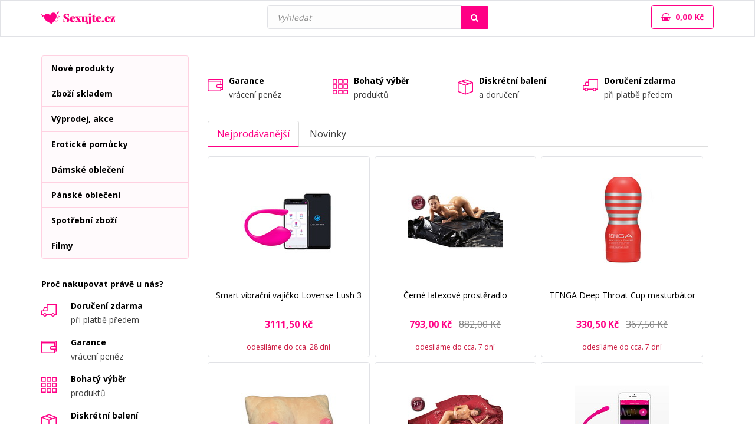

--- FILE ---
content_type: text/html; charset=UTF-8
request_url: https://www.sexujte.cz/
body_size: 6624
content:
<!DOCTYPE html>
<html lang="cz">
<head>
  <meta charset="UTF-8">
  <meta name="viewport" content="width=device-width, initial-scale=1.0">
  <title>Sex shop | erotické pomůcky | sexy oblečení | vibrátory | diskrétní internetový obchod | Sexujte.cz</title>
  <meta name="keywords" content="sexshop,erotické pomůcky,sex shop,sex,vibrátor,dilda,vagína,panna,erotické prádlo,latex,korzet,BDSM,bondáž,elektrosex,fetish,kůže,bondage,kondomy, Sex shop | erotické pomůcky | sexy oblečení | vibrátory | diskrétní internetový obchod">
  <meta name="description" content="Sex shop | erotické pomůcky | sexy oblečení | vibrátory | diskrétní internetový obchod - Sex shop | erotické pomůcky | sexy oblečení | vibrátory | diskrétní internetový obchod">
  <meta name="author" content="IPsystems s. r. o." />
  <meta name="copyright" content="(C) 2003-2026 IPsystems s. r. o., All rights reserved." />
  <meta name="ROBOTS" content="NOINDEX, FOLLOW" />
  <meta property="fb:app_id" content="1986614971607034" />
  <link rel="stylesheet" href="/lib/bootstrap/css/bootstrap.min.css">
  <link rel="stylesheet" href="/css/style.css?4">
  <link rel="stylesheet" href="/css/sub-style.css">
  <link rel="apple-touch-icon" sizes="57x57" href="/apple-icon-57x57.png">
  <link rel="apple-touch-icon" sizes="60x60" href="/apple-icon-60x60.png">
  <link rel="apple-touch-icon" sizes="72x72" href="/apple-icon-72x72.png">
  <link rel="apple-touch-icon" sizes="76x76" href="/apple-icon-76x76.png">
  <link rel="apple-touch-icon" sizes="114x114" href="/apple-icon-114x114.png">
  <link rel="apple-touch-icon" sizes="120x120" href="/apple-icon-120x120.png">
  <link rel="apple-touch-icon" sizes="144x144" href="/apple-icon-144x144.png">
  <link rel="apple-touch-icon" sizes="152x152" href="/apple-icon-152x152.png">
  <link rel="apple-touch-icon" sizes="180x180" href="/apple-icon-180x180.png">
  <link rel="icon" type="image/png" sizes="192x192" href="/android-icon-192x192.png">
  <link rel="icon" type="image/png" sizes="32x32" href="/favicon-32x32.png">
  <link rel="icon" type="image/png" sizes="96x96" href="/favicon-96x96.png">
  <link rel="icon" type="image/png" sizes="16x16" href="/favicon-16x16.png">
  <link rel="manifest" href="/manifest.json">
  <meta name="msapplication-TileColor" content="#ffffff">
  <meta name="msapplication-TileImage" content="/ms-icon-144x144.png">
  <meta name="theme-color" content="#ffffff">
  <style type='text/css'>
  .fancybox-image {
    border: white 5px solid !important;
  }</style>
</head>
<body>
  
  <!-- ### header ### -->
  <nav class="l-nav">
  <div class="container">

    <!-- ### hamburger menu ### -->
    <div class="l-nav__hm">
      <button type="button" class="hm__btn">
        <span class="sr-only">Menu</span>
        <span class="icon-bar"></span>
        <span class="icon-bar"></span>
        <span class="icon-bar"></span>
      </button>
    </div>
    <!-- ### end hamburger menu ### -->

    <!-- ### main logo ### -->
    <div class="l-nav__logo [ xs-text-center ]">
      <a class="" href="/"><img src="/images/logo.png" alt="Sexujte.cz"></a>
    </div>
    <!-- ### end main logo ### -->

    <!-- ### search ### -->
    <div  class="l-nav__pages text-center">
      <form id="nav__search" action="/hledat/" class="search" method="get">
        <input type="text" name="query" value="" placeholder="Vyhledat" class="search__input" maxlength="100">
        <button type="submit" name="send" class="Btn btn-primary search__btn"><i class="fa fa-search"></i></button>
      </form>
    </div>
    <!-- ### end search ### -->

    <!-- ### cart ### -->
    <div class="l-nav__right text-right">
      <div class="d-table pull-right">
        <div class="d-tableCell c-primary p-r-s nav__search-btn"><i class="fa fa-search"></i></div>
        <div class="d-tableCell">
          <a href="/kosik" class="Btn btn-ghost_primary nav__cart-btn">
            <i class="fa fa-shopping-basket m-r-xs btn__icon"></i><span class="btn__price" id="cartprice">0,00 Kč</span>
          </a>
        </div>
      </div>
    </div>
    <!-- ### end cart ### -->

  </div>
  </nav>
  <!-- ### end header ### -->
  
  <main>
    <section class="section">
    <div class="container">
  
  <!-- ### left pane ### -->
  <div class="l-aside lm-wrap">

    <!-- ### left menu categ ### -->
    <div class="lm">
      <div class="lm__title"><a href="/produkty/novinky" class="fancy-link">Nové produkty</a></div>
      <div class="lm__title border-t border-pink"><a href="/produkty/skladem" class="fancy-link">Zboží skladem</a></div>
      <div class="lm__group">
        <div class="lm__title border-t border-pink"><a href="/produkty/vyprodej" class="fancy-link">Výprodej, akce</a></div>
        <ul class="list-unstyled border-t border-pink lm__menu hidden">
          <li><a href="/produkty/vyprodej/nad60procent" class="fancy-link">Slevy nad 60%</a></li>
          <li><a href="/produkty/vyprodej/nad50procent" class="fancy-link">Slevy nad 50%</a></li>
          <li><a href="/produkty/vyprodej/nad40procent" class="fancy-link">Slevy nad 40%</a></li>
          <li><a href="/produkty/vyprodej/nad30procent" class="fancy-link">Slevy nad 30%</a></li>
        </ul>
      </div>    <div class="lm__group">
        <div class="lm__title border-t border-pink"><a href="/produkty/eroticke_pomucky" class="fancy-link">Erotické pomůcky</a></div>
        <ul class="list-unstyled border-t border-pink lm__menu hidden">
          <li><a href="/produkty/eroticke_pomucky/vibratory" class="fancy-link">Vibrátory</a>
          <ul>
          <li><a href="/produkty/eroticke_pomucky/vibratory/smart" class="fancy-link">Smart</a></li>
          <li><a href="/produkty/eroticke_pomucky/vibratory/luxusni" class="fancy-link">Luxusní</a></li>
          <li><a href="/produkty/eroticke_pomucky/vibratory/high_tech" class="fancy-link">High-tech</a></li>
          <li><a href="/produkty/eroticke_pomucky/vibratory/masazni_hlavice" class="fancy-link">Masážní hlavice</a></li>
          <li><a href="/produkty/eroticke_pomucky/vibratory/gelove" class="fancy-link">Gelové</a></li>
          <li><a href="/produkty/eroticke_pomucky/vibratory/realisticke" class="fancy-link">Realistické</a></li>
          <li><a href="/produkty/eroticke_pomucky/vibratory/latex_guma" class="fancy-link">Latex / guma</a></li>
          <li><a href="/produkty/eroticke_pomucky/vibratory/plastove" class="fancy-link">Plastové</a></li>
          <li><a href="/produkty/eroticke_pomucky/vibratory/analni" class="fancy-link">Anální</a></li>
          <li><a href="/produkty/eroticke_pomucky/vibratory/soupravy" class="fancy-link">Soupravy</a></li>
          </ul>
          </li>
          <li><a href="/produkty/eroticke_pomucky/vibracni_vajicka" class="fancy-link">Vibrační vajíčka</a></li>
          <li><a href="/produkty/eroticke_pomucky/venusiny_kulicky" class="fancy-link">Venušiny kuličky</a></li>
          <li><a href="/produkty/eroticke_pomucky/dilda_a_koliky" class="fancy-link">Dilda a kolíky</a></li>
          <li><a href="/produkty/eroticke_pomucky/analni_pomucky" class="fancy-link">Anální pomůcky</a></li>
          <li><a href="/produkty/eroticke_pomucky/vakuove_pumpy" class="fancy-link">Vakuové pumpy</a></li>
          <li><a href="/produkty/eroticke_pomucky/umele_vaginy" class="fancy-link">Umělé vagíny</a></li>
          <li><a href="/produkty/eroticke_pomucky/erekcni_krouzky" class="fancy-link">Erekční kroužky</a></li>
          <li><a href="/produkty/eroticke_pomucky/nafukovaci_panny" class="fancy-link">Nafukovací panny</a></li>
          <li><a href="/produkty/eroticke_pomucky/bdsm_a_bondaz" class="fancy-link">BDSM a bondáž</a>
          <ul>
          <li><a href="/produkty/eroticke_pomucky/bdsm_a_bondaz/pouta_a_obojky" class="fancy-link">Pouta a obojky</a></li>
          <li><a href="/produkty/eroticke_pomucky/bdsm_a_bondaz/bice" class="fancy-link">Biče</a></li>
          <li><a href="/produkty/eroticke_pomucky/bdsm_a_bondaz/masky" class="fancy-link">Masky</a></li>
          <li><a href="/produkty/eroticke_pomucky/bdsm_a_bondaz/elektrosex" class="fancy-link">Elektrosex</a></li>
          <li><a href="/produkty/eroticke_pomucky/bdsm_a_bondaz/na_bradavky" class="fancy-link">Na bradavky</a></li>
          <li><a href="/produkty/eroticke_pomucky/bdsm_a_bondaz/na_penis" class="fancy-link">Na penis</a></li>
          </ul>
          </li>
          <li><a href="/produkty/eroticke_pomucky/nabytek" class="fancy-link">Nábytek</a></li>
          <li><a href="/produkty/eroticke_pomucky/zertiky" class="fancy-link">Žertíky</a></li>
          <li><a href="/produkty/eroticke_pomucky/ostatni" class="fancy-link">Ostatní</a></li>
        </ul>
      </div>    <div class="lm__group">
        <div class="lm__title border-t border-pink"><a href="/produkty/damske_obleceni" class="fancy-link">Dámské oblečení</a></div>
        <ul class="list-unstyled border-t border-pink lm__menu hidden">
          <li><a href="/produkty/damske_obleceni/bikiny_plavky" class="fancy-link">Bikiny / plavky</a></li>
          <li><a href="/produkty/damske_obleceni/kalhotky_tanga" class="fancy-link">Kalhotky / tanga</a></li>
          <li><a href="/produkty/damske_obleceni/podprsenky" class="fancy-link">Podprsenky</a></li>
          <li><a href="/produkty/damske_obleceni/puncochy" class="fancy-link">Punčochy</a></li>
          <li><a href="/produkty/damske_obleceni/leginy" class="fancy-link">Legíny</a></li>
          <li><a href="/produkty/damske_obleceni/fitness" class="fancy-link">Fitness</a></li>
          <li><a href="/produkty/damske_obleceni/lak_latex" class="fancy-link">Lak / latex</a></li>
          <li><a href="/produkty/damske_obleceni/kuze" class="fancy-link">Kůže</a></li>
          <li><a href="/produkty/damske_obleceni/korzety" class="fancy-link">Korzety</a></li>
          <li><a href="/produkty/damske_obleceni/sukne" class="fancy-link">Sukně</a></li>
          <li><a href="/produkty/damske_obleceni/body" class="fancy-link">Body</a></li>
          <li><a href="/produkty/damske_obleceni/soupravy" class="fancy-link">Soupravy</a></li>
          <li><a href="/produkty/damske_obleceni/kosilky" class="fancy-link">Košilky</a></li>
          <li><a href="/produkty/damske_obleceni/topy_a_trika" class="fancy-link">Topy a trika</a></li>
          <li><a href="/produkty/damske_obleceni/saty" class="fancy-link">Šaty</a></li>
          <li><a href="/produkty/damske_obleceni/zupany" class="fancy-link">Župany</a></li>
          <li><a href="/produkty/damske_obleceni/pyzama" class="fancy-link">Pyžamá</a></li>
          <li><a href="/produkty/damske_obleceni/rukavice" class="fancy-link">Rukavice</a></li>
          <li><a href="/produkty/damske_obleceni/boty_a_kozacky" class="fancy-link">Boty a kozačky</a></li>
          <li><a href="/produkty/damske_obleceni/paruky" class="fancy-link">Paruky</a></li>
        </ul>
      </div>    <div class="lm__group">
        <div class="lm__title border-t border-pink"><a href="/produkty/panske_obleceni" class="fancy-link">Pánské oblečení</a></div>
        <ul class="list-unstyled border-t border-pink lm__menu hidden">
          <li><a href="/produkty/panske_obleceni/boxerky_spodky" class="fancy-link">Boxerky / spodky</a></li>
          <li><a href="/produkty/panske_obleceni/plavky" class="fancy-link">Plavky</a></li>
          <li><a href="/produkty/panske_obleceni/kalhoty" class="fancy-link">Kalhoty</a></li>
          <li><a href="/produkty/panske_obleceni/topy_a_trika" class="fancy-link">Topy a trika</a></li>
          <li><a href="/produkty/panske_obleceni/kilty" class="fancy-link">Kilty</a></li>
          <li><a href="/produkty/panske_obleceni/kostymy" class="fancy-link">Kostýmy</a></li>
          <li><a href="/produkty/panske_obleceni/body" class="fancy-link">Body</a></li>
          <li><a href="/produkty/panske_obleceni/kozene" class="fancy-link">Kožené</a></li>
          <li><a href="/produkty/panske_obleceni/lak_latex" class="fancy-link">Lak / latex</a></li>
          <li><a href="/produkty/panske_obleceni/pyzama" class="fancy-link">Pyžamá</a></li>
          <li><a href="/produkty/panske_obleceni/zupany" class="fancy-link">Župany</a></li>
          <li><a href="/produkty/panske_obleceni/zertovni" class="fancy-link">Žertovní</a></li>
        </ul>
      </div>    <div class="lm__group">
        <div class="lm__title border-t border-pink"><a href="/produkty/spotrebni_zbozi" class="fancy-link">Spotřební zboží</a></div>
        <ul class="list-unstyled border-t border-pink lm__menu hidden">
          <li><a href="/produkty/spotrebni_zbozi/kondomy" class="fancy-link">Kondomy</a></li>
          <li><a href="/produkty/spotrebni_zbozi/gely_a_oleje" class="fancy-link">Gely a oleje</a></li>
          <li><a href="/produkty/spotrebni_zbozi/svicky" class="fancy-link">Svíčky</a></li>
        </ul>
      </div>    <div class="lm__group">
        <div class="lm__title border-t border-pink"><a href="/produkty/filmy" class="fancy-link">Filmy</a></div>
        <ul class="list-unstyled border-t border-pink lm__menu hidden">
          <li><a href="/produkty/filmy/dvd" class="fancy-link">DVD</a></li>
          <li><a href="/produkty/filmy/blu_ray" class="fancy-link">BLU RAY</a></li>
          <li><a href="/produkty/filmy/usb" class="fancy-link">USB</a></li>
        </ul>
      </div>
    </div>
    <!-- ### end left menu categ ### -->
  
    <!-- ### benefits left ### -->
    <div class="m-b-m [ sm-hide ]">
    <h5>Proč nakupovat právě u nás?</h5>
  
    <div class="media">
      <div class="media-left p-t-xs">
        <div class="w-40"><span class="sprite sprite-truck"></span></div>
      </div>
      <div class="media-body">
        <h5>Doručení zdarma</h5>
        <div class="f-siz-small">při platbě předem</div>
      </div>
    </div>

    <div class="media">
      <div class="media-left p-t-xs">
        <div class="w-40"><span class="sprite sprite-wallet"></span></div>
      </div>
      <div class="media-body">
        <h5>Garance</h5>
        <div class="f-siz-small">vrácení peněz</div>
      </div>
    </div>

    <div class="media">
      <div class="media-left p-t-xs">
        <div class="w-40"><span class="sprite sprite-products"></span></div>
      </div>
      <div class="media-body">
        <h5>Bohatý výběr</h5>
        <div class="f-siz-small">produktů</div>
      </div>
    </div>

    <div class="media">
      <div class="media-left p-t-xs">
        <div class="w-40"><span class="sprite sprite-package"></span></div>
      </div>
      <div class="media-body">
        <h5>Diskrétní balení</h5>
        <div class="f-siz-small">a doručení</div>
      </div>
    </div>

    <div class="media">
      <div class="media-left p-t-xs">
        <div class="w-40"><span class="sprite sprite-medall"></span></div>
      </div>
      <div class="media-body">
        <h5>Nejnižší ceny</h5>
        <div class="f-siz-small">produktů</div>
      </div>
    </div>

    <div class="media">
      <div class="media-left p-t-xs">
        <div class="w-40"><span class="sprite sprite-flag"></span></div>
      </div>
      <div class="media-body">
        <h5>Jsme 20 let</h5>
        <div class="f-siz-small">na trhu</div>
      </div>
    </div>

    </div>
    <!-- ### end benefits left ### -->
  
  </div>
  <!-- ### end left pane ### -->
  
  <!-- ### main content ### -->
  <div class="l-content">
  
  <!-- ### benefits top ### -->
  <div class="clearfix m-t-m [ xs-m-t-s ]">
    <div class="benefit">
      <div class="media">
        <div class="media-left p-t-xs"><span class="sprite sprite-wallet"></span></div>
        <div class="media-body">
          <h5 class="xs-f-siz-xsmall">Garance</h5>
          <div class="f-siz-small [ xs-f-siz-xsmall ]">vrácení peněz</div>
        </div>
      </div>
    </div>

    <div class="benefit">
      <div class="media">
        <div class="media-left p-t-xs"><span class="sprite sprite-products"></span></div>
        <div class="media-body">
          <h5 class="xs-f-siz-xsmall">Bohatý výběr</h5>
          <div class="f-siz-small [ xs-f-siz-xsmall ]">produktů</div>
        </div>
      </div>
    </div>

    <div class="benefit">
      <div class="media">
        <div class="media-left p-t-xs"><span class="sprite sprite-package"></span></div>
        <div class="media-body">
          <h5 class="xs-f-siz-xsmall">Diskrétní balení</h5>
          <div class="f-siz-small [ xs-f-siz-xsmall ]">a doručení</div>
        </div>
      </div>
    </div>

    <div class="benefit">
      <div class="media">
        <div class="media-left p-t-xs"><span class="sprite sprite-truck"></span></div>
        <div class="media-body">
          <h5 class="xs-f-siz-xsmall">Doručení zdarma</h5>
          <div class="f-siz-small [ xs-f-siz-xsmall ]">při platbě předem</div>
        </div>
      </div>
    </div>

  </div>
  <!-- ### end benefits top ### -->
  
        <!-- ### tabs ### -->
        <div class="m-t-m [ xs-m-t-s ]">
          <ul class="nav nav-tabs" role="tablist">
            <li role="presentation" class="active"><a href="#topp" aria-controls="topp" role="tab" data-toggle="tab">Nejprodávanější</a></li>
            <li role="presentation"><a href="#newp" aria-controls="newp" role="tab" data-toggle="tab">Novinky</a></li>
          </ul>
          <div class="tab-content">
  
          <!-- ### tab ### -->
          <div role="tabpanel" class="tab-pane active" id="topp">
            <div class="m-t-s clearfix">
  
              <!-- ### product card ### -->
              <div class="pc text-center">
                <a href="/produkt/!ero31211/Smart_vibracni_vajicko_Lovense_Lush_3" class="d-block">
                  <div class="pc__header">
                    <div class="pc__img">
                        <img src="https://thmi.sexujte.cz/!ero31211.jpg" alt="Smart vibrační vajíčko Lovense Lush 3">
                    </div>
                  </div>
                  <div class="pc__body">
                    <h5 class="pc__title">Smart vibrační vajíčko Lovense Lush 3</h5>
                    <p class="pc__price">3111,50 Kč</p>
                  </div>
                  <div class="pc__footer">
                    <div class="availability-n">odesíláme do cca. 28 dní</div>
                  </div>
                </a>
              </div>
              <!-- ### end product card ### -->
  
              <!-- ### product card ### -->
              <div class="pc text-center">
                <a href="/produkt/!02504650000/Cerne_latexove_prosteradlo" class="d-block">
                  <div class="pc__header">
                    <div class="pc__img">
                        <img src="https://thmi.sexujte.cz/!02504650000.jpg" alt="Černé latexové prostěradlo">
                    </div>
                  </div>
                  <div class="pc__body">
                    <h5 class="pc__title">Černé latexové prostěradlo</h5>
                    <p class="pc__price">793,00 Kč <span class="pc__sale">882,00 Kč</span></p>
                  </div>
                  <div class="pc__footer">
                    <div class="availability-n">odesíláme do cca. 7 dní</div>
                  </div>
                </a>
              </div>
              <!-- ### end product card ### -->
  
              <!-- ### product card ### -->
              <div class="pc text-center">
                <a href="/produkt/!tenga21412/TENGA_Deep_Throat_Cup_masturbator" class="d-block">
                  <div class="pc__header">
                    <div class="pc__img">
                        <img src="https://thmi.sexujte.cz/!tenga21412.jpg" alt="TENGA Deep Throat Cup masturbátor">
                    </div>
                  </div>
                  <div class="pc__body">
                    <h5 class="pc__title">TENGA Deep Throat Cup masturbátor</h5>
                    <p class="pc__price">330,50 Kč <span class="pc__sale">367,50 Kč</span></p>
                  </div>
                  <div class="pc__footer">
                    <div class="availability-n">odesíláme do cca. 7 dní</div>
                  </div>
                </a>
              </div>
              <!-- ### end product card ### -->
  
              <!-- ### product card ### -->
              <div class="pc text-center">
                <a href="/produkt/!07720380000/Plysovy_polstar__prsa" class="d-block">
                  <div class="pc__header">
                    <div class="pc__img">
                        <img src="https://thmi.sexujte.cz/!07720380000.jpg" alt="Plyšový polštář - prsa">
                    </div>
                  </div>
                  <div class="pc__body">
                    <h5 class="pc__title">Plyšový polštář - prsa</h5>
                    <p class="pc__price">441,00 Kč <span class="pc__sale">490,00 Kč</span></p>
                  </div>
                  <div class="pc__footer">
                    <div class="availability-y">skladem</div>
                  </div>
                </a>
              </div>
              <!-- ### end product card ### -->
  
              <!-- ### product card ### -->
              <div class="pc text-center">
                <a href="/produkt/!02504220000/Bordove_latexove_prosteradlo" class="d-block">
                  <div class="pc__header">
                    <div class="pc__img">
                        <img src="https://thmi.sexujte.cz/!02504220000.jpg" alt="Bordové latexové prostěradlo">
                    </div>
                  </div>
                  <div class="pc__body">
                    <h5 class="pc__title">Bordové latexové prostěradlo</h5>
                    <p class="pc__price">793,00 Kč <span class="pc__sale">882,00 Kč</span></p>
                  </div>
                  <div class="pc__footer">
                    <div class="availability-n">odesíláme do cca. 7 dní</div>
                  </div>
                </a>
              </div>
              <!-- ### end product card ### -->
  
              <!-- ### product card ### -->
              <div class="pc text-center">
                <a href="/produkt/!ero26372/Smart_vibracni_vajicko_Lovense_Lush" class="d-block">
                  <div class="pc__header">
                    <div class="pc__img">
                        <img src="https://thmi.sexujte.cz/!ero26372.jpg" alt="Smart vibrační vajíčko Lovense Lush">
                    </div>
                  </div>
                  <div class="pc__body">
                    <h5 class="pc__title">Smart vibrační vajíčko Lovense Lush</h5>
                    <p class="pc__price">3013,50 Kč</p>
                  </div>
                  <div class="pc__footer">
                    <div class="availability-y">skladem</div>
                  </div>
                </a>
              </div>
              <!-- ### end product card ### -->
  
              <!-- ### product card ### -->
              <div class="pc text-center">
                <a href="/produkt/!kp2137020445/Analni_dildo_BlackyDick_Carl" class="d-block">
                  <div class="pc__header">
                    <div class="pc__img">
                        <img src="https://thmi.sexujte.cz/!kp2137020445.jpg" alt="Anální dildo BlackyDick Carl">
                    </div>
                  </div>
                  <div class="pc__body">
                    <h5 class="pc__title">Anální dildo BlackyDick Carl</h5>
                    <p class="pc__price">352,00 Kč <span class="pc__sale">392,00 Kč</span></p>
                  </div>
                  <div class="pc__footer">
                    <div class="availability-y">skladem</div>
                  </div>
                </a>
              </div>
              <!-- ### end product card ### -->
  
              <!-- ### product card ### -->
              <div class="pc text-center">
                <a href="/produkt/!rb15201948/Slipy_s_volnym_zadkem" class="d-block">
                  <div class="pc__header">
                    <div class="pc__img">
                        <img src="https://thmi.sexujte.cz/!rb15201948.jpg" alt="Slipy s volným zadkem">
                    </div>
                  </div>
                  <div class="pc__body">
                    <h5 class="pc__title">Slipy s volným zadkem</h5>
                    <p class="pc__price">264,00 Kč <span class="pc__sale">294,00 Kč</span></p>
                  </div>
                  <div class="pc__footer">
                    <div class="availability-y">skladem</div>
                  </div>
                </a>
              </div>
              <!-- ### end product card ### -->
  
              <!-- ### product card ### -->
              <div class="pc text-center">
                <a href="/produkt/!05293460000/Souprava_pro_bondaz_Pink_Passion_Bondage_Kit" class="d-block">
                  <div class="pc__header">
                    <div class="pc__img">
                        <img src="https://thmi.sexujte.cz/!05293460000.jpg" alt="Souprava pro bondáž Pink Passion Bondage Kit">
                    </div>
                  </div>
                  <div class="pc__body">
                    <h5 class="pc__title">Souprava pro bondáž Pink Passion Bondage Kit</h5>
                    <p class="pc__price">1014,00 Kč <span class="pc__sale">1127,00 Kč</span></p>
                  </div>
                  <div class="pc__footer">
                    <div class="availability-y">skladem</div>
                  </div>
                </a>
              </div>
              <!-- ### end product card ### -->
  
              <!-- ### product card ### -->
              <div class="pc text-center">
                <a href="/produkt/!rb78207849v/ElectroSex_NeonWand__fialova" class="d-block">
                  <div class="pc__header">
                    <div class="pc__discount"><span> výprodej!</span></div>
                    <div class="pc__img">
                        <img src="https://thmi.sexujte.cz/!rb78207849.jpg" alt="ElectroSex NeonWand - fialová">
                    </div>
                  </div>
                  <div class="pc__body">
                    <h5 class="pc__title">ElectroSex NeonWand - fialová</h5>
                    <p class="pc__price">1862,00 Kč <span class="pc__sale">4165,00 Kč</span></p>
                  </div>
                  <div class="pc__footer">
                    <div class="availability-y">skladem</div>
                  </div>
                </a>
              </div>
              <!-- ### end product card ### -->
  
              <!-- ### product card ### -->
              <div class="pc text-center">
                <a href="/produkt/!ero22061/Lovers_Premium__masazni_koule_Body_Roller" class="d-block">
                  <div class="pc__header">
                    <div class="pc__img">
                        <img src="https://thmi.sexujte.cz/!ero22061.jpg" alt="Lovers Premium - masážní koule Body Roller">
                    </div>
                  </div>
                  <div class="pc__body">
                    <h5 class="pc__title">Lovers Premium - masážní koule Body Roller</h5>
                    <p class="pc__price">330,50 Kč <span class="pc__sale">367,50 Kč</span></p>
                  </div>
                  <div class="pc__footer">
                    <div class="availability-y">skladem</div>
                  </div>
                </a>
              </div>
              <!-- ### end product card ### -->
  
              <!-- ### product card ### -->
              <div class="pc text-center">
                <a href="/produkt/!rb14001801/Cerna_paruka" class="d-block">
                  <div class="pc__header">
                    <div class="pc__img">
                        <img src="https://thmi.sexujte.cz/!rb14001801.jpg" alt="Černá paruka">
                    </div>
                  </div>
                  <div class="pc__body">
                    <h5 class="pc__title">Černá paruka</h5>
                    <p class="pc__price">594,50 Kč <span class="pc__sale">661,50 Kč</span></p>
                  </div>
                  <div class="pc__footer">
                    <div class="availability-y">skladem</div>
                  </div>
                </a>
              </div>
              <!-- ### end product card ### -->
  
            </div>
        <!-- ### pagination ### -->
        <div class="pg">
          <div class="pg__btn"><a href="/?page=2" class="Btn btn-primary">Další strana</a></div>
          <ul class="list-unstyled list-inline pg__pages">
          <li><b class="fancy-link pg__page page--current">1</b></li> 
          <li><a href="/?page=2" class="fancy-link pg__page">2</a></li> 
          <li><a href="/?page=3" class="fancy-link pg__page">3</a></li> 
          <li><a href="/?page=4" class="fancy-link pg__page">4</a></li> 
          <li><a href="/?page=5" class="fancy-link pg__page">5</a></li> 
          <li><a href="/?page=6" class="fancy-link pg__page">6</a></li> 
          <li><span class="fancy-link pg__page">...</span></li> 
          <li><a href="/?page=50" class="fancy-link pg__page">50</a></li> 
          <li><a href="/?page=2" class="fancy-link pg__page" rel="next"><span class="fa fa-angle-right"></span></a></li>
          </ul>
        </div>
        <!-- ### end pagination ### -->
        
          </div>
          <!-- ### end tab ### -->
  
          <!-- ### tab ### -->
          <div role="tabpanel" class="tab-pane" id="newp">
            <div class="m-t-s clearfix">
  <h2 class="text-center"><span class="fa fa-hand-o-left"></span></h2><p class="text-center">V této kategorii se nenacházejí žádné produkty.<br />Vyberte si produkt podle kategorie v levém menu,<br /> nebo zkuste produkt vyhledat dle klíčového slova.</p>
            </div>
        <!-- ### pagination ### -->
        <div class="pg">
          <ul class="list-unstyled list-inline pg__pages">
          </ul>
        </div>
        <!-- ### end pagination ### -->
        
          </div>
          <!-- ### end tab ### -->
  
          </div>
        </div>
        <!-- ### end tabs ### -->
  
  </div>
  <!-- ### end main content ### -->
  
    </div>
    </section>
  </main>
  
  <!-- ### newsletter subscribe ### -->
  <section class="bg-subscribe p-t-m p-b-m">
  <div class="container" id="NewsletterSubscribe">
    <div class="row">
      <div class="col-sm-8 col-sm-offset-2 text-center">
          <h3 class="m-b-s">Získejte informace o slevách a novinkách<br> <span class="f-w-b">přednostně na Váš e-mail</span> </h3>
      </div>
    </div>

    <div class="row">
      <!-- form class="m-auto" -->
        <div class="col-sm-4 col-sm-offset-3 [ sm-m-b-s ]">
          <input name="subsribe" placeholder="Zadejte Váš email" class="w-100" type="text" required id="NSemail">
          <span class="error-text hidden" id="NSerror">Prosím zadejte e-mailovou adresu.</span>
        </div>
        <div class="col-sm-3">
          <button class="Btn btn-primary subscribe__btn sm-w-full xs-m-l-0" id="NSbutton">Odebírat</button>
        </div>
      <!-- /form -->
    </div>

  </div>
  </section>
  <!-- ### end newsletter subscribe ### -->
  
  <!-- ### footer ### -->
  <footer class="p-t-m">
  <div class="container">

    <!-- ### links ### -->
    <div class="row">
      <div class="col-sm-3 col-sm-offset-2 [ xs-m-b-s ]">
        <ul class="list-unstyled line-h-l sm-text-center">
          <li class="f-w-l c-primary">O nás</li>
          <li><a href="/vyhody-nakupu" class="fancy-link">Výhody nákupu u nás</a></li>
          <li><a href="/kontakt" class="fancy-link">Kontakt</a></li>
          <li><a href="/obchodni-podminky" class="fancy-link">Obchodní podmínky</a></li>
          <li><a href="/ochrana-osobnich-udaju" class="fancy-link">Ochrana osobních údajů</a></li>
          <li><a href="/vernostni-program" class="fancy-link">Věrnostní program</a></li>
          <li><a href="/prodavane-znacky" class="fancy-link">Prodávané značky</a></li>
        </ul>
      </div>
      <div class="col-sm-3 [ xs-m-b-s ]">
        <ul class="list-unstyled line-h-l sm-text-center">
          <li class="f-w-l c-primary">Pomoc</li>
          <li><a href="/jak-nakoupit" class="fancy-link">Jak nakoupit</a></li>
          <li><a href="/moznosti-platby-dopravy" class="fancy-link">Možnosti platby a dopravy</a></li>
          <li><a href="/vraceni-zbozi" class="fancy-link">Vrácení zboží</a></li>
          <li><a href="/sledovani-objednavky" class="fancy-link">Sledování objednávky</a></li>
          <li><a href="/konfekcni-velikosti" class="fancy-link">Konfekční velikosti</a></li>
          <li><a href="/caste-otazky" class="fancy-link">Časté otázky</a></li>
        </ul>
      </div>
      <div class="col-sm-3">
        <ul class="list-unstyled line-h-l sm-text-center">
          <li class="f-w-l c-primary">Kontaktní údaje</li>
          <li><a href="/cdn-cgi/l/email-protection#bad3d4dcd5fac9dfc2cfd0cedf94d9c0" class="fancy-link">Email: <span class="__cf_email__" data-cfemail="731a1d151c3300160b061907165d1009">[email&#160;protected]</span></a></li>
          <li><a href="tel:+421907398583" class="fancy-link" id="PhoneNo">Telefón: +421 907 398 583</a></li>
          <!-- li class="p-t-s"><a href="" target="_blank" class="fancy-link"><span class="fa fa-facebook-square p-r-xs"></span>Facebook</a></li>
          <li><a href="" target="_blank" class="fancy-link"><span class="fa fa-instagram p-r-xs"></span>Instagram</a></li -->
        </ul>
      </div>
    </div>
    <!-- ### end links ### -->

    <!-- ### payments ### -->
    <!-- div class="row m-t-m m-b-m [ xs-m-t-s xs-m-s ]">
      <div class="col-sm-8 col-sm-offset-2 text-center">
        <img src="/images/payments.png" alt="Platební metody" class="img-responsive">
      </div>
    </div -->
    <!-- ### end payments ### -->

    <!-- ### bottom bar ### -->
    <div class="row border-t m-t-m [ xs-m-t-0 ]">
      <div class="col-sm-12 text-center p-t-m p-b-m [ xs-p-t-s xs-p-b-s ]">
        <p class="c-grey f-siz-small">(C) 2003-2026 IPsystems s.r.o. Všechna práva vyhrazena. E-shop pro Slovenskou Republiku: <a href="https://www.sexujte.sk" class="fancy-link">Sexujte.sk</a></p>
        <p class="m-t-s"><a href="" class="back-top"><span class="sprite sprite-back-top"></span></a></p>
      </div>
    </div>
    <!-- ### end bottom bar ### -->

  </div>
  </footer>
  <!-- ### end footer ### -->
  
  <script data-cfasync="false" src="/cdn-cgi/scripts/5c5dd728/cloudflare-static/email-decode.min.js"></script><script src="/lib/jquery-3.2.1.min.js"></script>
  <script src="/lib/bootstrap/js/bootstrap.min.js"></script>
  <script src="/js/app.js?7"></script>
  <link rel="stylesheet" href="https://cdnjs.cloudflare.com/ajax/libs/fancybox/3.1.20/jquery.fancybox.min.css" type="text/css" media="screen" />
  <script type="text/javascript" src="https://cdnjs.cloudflare.com/ajax/libs/fancybox/3.1.20/jquery.fancybox.min.js"></script>
  <script type="text/javascript">
  var cartprice = 0;
  var cartcount = 0;

  $(document).ready(function() {
    $('#cartprice').html(cartprice.toFixed(2).replace('.',',') + ' Kč');
  });</script>
  <script async src="https://www.googletagmanager.com/gtag/js?id=UA-3549519-15"></script>
  <script>
    window.dataLayer = window.dataLayer || [];
    function gtag(){dataLayer.push(arguments);}
    gtag('js', new Date());
    gtag('config', 'UA-3549519-15');
  </script>
  <script type="text/javascript">
	(function() {
		var css  = document.createElement('link');
		css.href = 'https://fonts.googleapis.com/css?family=Open+Sans:400,700';
		css.rel  = 'stylesheet'
		css.type = 'text/css';
		document.getElementsByTagName('head')[0].appendChild(css);
	})();
  </script>
  <script type="text/javascript">
	(function() {
		var css = document.createElement('link');
		css.href = 'https://maxcdn.bootstrapcdn.com/font-awesome/4.7.0/css/font-awesome.min.css';
		css.rel = 'stylesheet';
		css.type = 'text/css';
		document.getElementsByTagName('head')[0].appendChild(css);
	})();
  </script>
<script defer src="https://static.cloudflareinsights.com/beacon.min.js/vcd15cbe7772f49c399c6a5babf22c1241717689176015" integrity="sha512-ZpsOmlRQV6y907TI0dKBHq9Md29nnaEIPlkf84rnaERnq6zvWvPUqr2ft8M1aS28oN72PdrCzSjY4U6VaAw1EQ==" data-cf-beacon='{"version":"2024.11.0","token":"f7779e6828824fb98d69ba5e4b8b0ea7","r":1,"server_timing":{"name":{"cfCacheStatus":true,"cfEdge":true,"cfExtPri":true,"cfL4":true,"cfOrigin":true,"cfSpeedBrain":true},"location_startswith":null}}' crossorigin="anonymous"></script>
</body>
</html>
  

--- FILE ---
content_type: text/css
request_url: https://www.sexujte.cz/css/style.css?4
body_size: 5383
content:
/* Styles for Sexujte.sk v2.0
 * IPsystem s.r.o  / 2017
 * ------------------------------------------------------
 */
::-moz-selection {
  text-shadow: none;
  color: #FF0085;
  background-color: #FFEEEF; }

::selection {
  text-shadow: none;
  color: #FF0085;
  background-color: #FFEEEF; }

::-webkit-input-placeholder {
  font-style: italic; }

:-moz-placeholder {
  font-style: italic; }

::-moz-placeholder {
  font-style: italic; }

:-ms-input-placeholder {
  font-style: italic; }

html * {
  -webkit-font-smoothing: antialiased;
  -moz-osx-font-smoothing: grayscale;
  box-sizing: border-box; }

body {
  padding: 0;
  font-family: "Open Sans", sans-serif;
  color: #3c3c3c;
  background-color: #fff;
  font-size: 16px;
  line-height: 1.6em;
  font-weight: 300;
  box-sizing: border-box;
  position: relative; }

html {
  width: 100%;
  height: 100%; }

@media (max-width: 800px) {
  body {
    padding: 0; } }

.container-slim {
  width: 90%;
  max-width: 900px;
  margin: auto; }

.row-m-0 {
  margin-left: 0;
  margin-right: 0; }

ul li ul {
  padding-left: 24px; }

h1, .h1, h2, .h2, h3, .h3, h4, .h4, h5, .h5, h6, .h6 {
  color: #000;
  font-weight: 700;
  font-family: "Open Sans", sans-serif;
  line-height: 1.6em;
  margin-top: 0; }

h1 {
  line-height: 1.4em; }

h1, h2 {
  margin-bottom: 16px; }

h3, h4, h5 {
  margin-bottom: 0; }

h1, .h1 {
  font-size: 28px; }

h2, .h2 {
  font-size: 24px; }

h3, .h3 {
  font-size: 20px; }

h4, .h4 {
  font-size: 16px; }

h5, .h5 {
  font-size: 14px; }

.f-siz-xsmall {
  font-size: 12px; }

.f-siz-small {
  font-size: 14px; }

.f-siz-base {
  font-size: 16px; }

.f-siz-large {
  font-size: 48px; }

.f-w-t {
  font-weight: 300; }

.f-w-b {
  font-weight: 400; }

.f-w-m {
  font-weight: 500; }

.f-w-l {
  font-weight: 700; }

.f-s-italic {
  font-style: italic; }

.f-stike {
  text-decoration: line-through; }

.line-h-l {
  line-height: 2.4em; }

.line-h-b {
  line-height: 1.6em; }

.line-h-s {
  line-height: 1.4em; }

.line-h-1 {
  line-height: 1em; }

a {
  color: inherit;
  -webkit-transition: all 550ms ease-in-out;
  -moz-transition: all 550ms ease-in-out;
  transition: all 550ms ease-in-out; }

a:hover,
a:focus {
  text-decoration: none;
  opacity: 0.8;
  color: #FF0085; }

.text-under a {
  text-decoration: underline; }

@media (max-width: 500px) {
  h1, .h1 {
    font-size: 24px; } }

.c-white {
  color: #fff; }

.c-grey {
  color: #888; }

.c-black {
  color: #000; }

.c-primary {
  color: #FF0085; }

.c-success,
.availability-y {
  color: #64AA00 !important; }

.c-error,
.availability-n {
  color: #ca113a !important; }

.bg-white {
  background: #fff; }

.bg-primary {
  background: #000; }

.bg-grey {
  background: #f9f9f9; }

.pos-rel {
  position: relative; }

.pos-abs {
  position: absolute; }

.pos-fix {
  position: fixed; }

.d-none {
  display: none; }

.d-inline {
  display: inline; }

.d-inlineBlock {
  display: inline-block; }

.d-block {
  display: block; }

.d-table {
  display: table; }

.d-tableCell {
  display: table-cell; }

.d-tableColumn {
  display: table-column; }

.d-tableRow {
  display: table-row; }

.overflow-hidden {
  overflow: hidden; }

.visib-hidden {
  visibility: hidden; }

.v-a-base {
  vertical-align: baseline; }

.v-a-bott {
  vertical-align: bottom; }

.v-a-midd {
  vertical-align: middle !important; }

.hover-opacity,
.hover-shadow,
.hover-color-brand {
  -webkit-transition: all 550ms ease-in-out;
  -moz-transition: all 550ms ease-in-out;
  transition: all 550ms ease-in-out; }

.hover-opacity:hover {
  opacity: 0.8; }

.hover-shadow:hover {
  box-shadow: 0 0 20px 0 rgba(0, 0, 0, 0.35); }

.hover-color-brand:hover {
  color: #FF0085; }

label {
  font-weight: 700;
  font-size: 14px;
  display: block;
  padding-left: 0; }

input, textarea, select {
  background-color: #FDFDFD;
  color: #000;
  font-size: 14px;
  border: 1px solid #e1e2e6;
  border-radius: 4px;
  padding: 8px 16px;
  height: 40px;
  box-shadow: none; }

select {
  text-overflow: ellipsis; }

input[type="number"] {
  width: 60px;
  padding: 8px;
  text-align: center; }

.input--big {
  height: 48px; }

textarea {
  height: 100px;
  resize: vertical; }

input:focus, textarea:focus {
  border-color: #66afe9;
  outline: 0;
  -webkit-box-shadow: inset 0 1px 1px rgba(0, 0, 0, 0.075), 0 0 8px rgba(102, 175, 233, 0.6);
  box-shadow: inset 0 1px 1px rgba(0, 0, 0, 0.075), 0 0 8px rgba(102, 175, 233, 0.6); }

button[disabled],
html input[disabled],
.disabled select {
  cursor: not-allowed;
  opacity: 0.8; }

::-webkit-input-placeholder {
  /* Chrome/Opera/Safari */
  color: #888; }

::-moz-placeholder {
  /* Firefox 19+ */
  color: #888; }

:-ms-input-placeholder {
  /* IE 10+ */
  color: #888; }

:-moz-placeholder {
  /* Firefox 18- */
  color: #888; }

.checkbox, .radio {
  margin: 0;
  padding: 0; }

.checkbox, .radio label {
  display: inline-block; }

.checkbox-block {
  display: block; }

input[type="checkbox"], input[type="radio"] {
  height: auto;
  margin: 7px 0 0; }

.field {
  margin-bottom: 16px; }

.has-error label {
  color: #ca113a; }

.has-error input,
.has-error select {
  border-color: #ca113a;
  background-color: #FFEEEF; }

.error-text {
  color: #ca113a;
  font-size: 14px; }

.cursor-pointer {
  cursor: pointer; }

.frame {
  padding: 16px;
  border: 1px solid #e1e2e6;
  background-color: #f9f9f9;
  font-size: 14px; }

.frame--blue {
  border-color: #4285F4;
  background-color: #E6F3FE; }

.collapsed > .angle-transf {
  -ms-transform: rotate(0);
  -webkit-transform: rotate(0);
  transform: rotate(0);
  -webkit-transition: all 550ms ease-in-out;
  -moz-transition: all 550ms ease-in-out;
  transition: all 550ms ease-in-out; }

.angle-transf {
  -ms-transform: rotate(180deg);
  -webkit-transform: rotate(180deg);
  transform: rotate(180deg);
  -webkit-transition: all 550ms ease-in-out;
  -moz-transition: all 550ms ease-in-out;
  transition: all 550ms ease-in-out; }

.icon-info {
  color: #4285F4;
  margin-left: 8px; }

@media (max-width: 500px) {
  .icon-info {
    display: none; }
  .frame {
    padding: 8px;
    font-size: 12px; } }

.border {
  border: 1px solid #e1e2e6; }

.border-t {
  border-top: 1px solid #e1e2e6; }

.border-b {
  border-bottom: 1px solid #e1e2e6; }

.border-b {
  border-bottom: 1px solid #e1e2e6; }

.border-r {
  border-right: 1px solid #e1e2e6; }

.border-l {
  border-left: 1px solid #e1e2e6; }

.border-pink {
  border-color: #FFD1E1; }

.m-0 {
  margin: 0 !important; }

.m-auto {
  margin: auto; }

.m-xs {
  margin: 8px; }

.m-s {
  margin: 16px; }

.m-m {
  margin: 32px; }

.m-l {
  margin: 56px; }

.m-xl {
  margin: 112px; }

.m-t-0 {
  margin-top: 0 !important; }

.m-t-auto {
  margin-top: auto; }

.m-t-xs {
  margin-top: 8px; }

.m-t-s {
  margin-top: 16px; }

.m-t-m {
  margin-top: 32px; }

.m-t-l {
  margin-top: 56px; }

.m-t-xl {
  margin-top: 112px; }

.m-b-0 {
  margin-bottom: 0 !important; }

.m-b-auto {
  margin-bottom: auto; }

.m-b-xs {
  margin-bottom: 8px; }

.m-b-s {
  margin-bottom: 16px; }

.m-b-m {
  margin-bottom: 32px; }

.m-b-l {
  margin-bottom: 56px; }

.m-b-xl {
  margin-bottom: 112px; }

.m-r-0 {
  margin-right: 0 !important; }

.m-r-auto {
  margin-right: auto; }

.m-r-xxs {
  margin-right: 4px; }

.m-r-xs {
  margin-right: 8px; }

.m-r-s {
  margin-right: 16px; }

.m-r-m {
  margin-right: 32px; }

.m-r-l {
  margin-right: 56px; }

.m-r-xl {
  margin-right: 112px; }

.m-l-0 {
  margin-left: 0 !important; }

.m-l-auto {
  margin-left: auto; }

.m-l-xxs {
  margin-left: 4px; }

.m-l-xs {
  margin-left: 8px; }

.m-l-s {
  margin-left: 16px; }

.m-l-m {
  margin-left: 32px; }

.m-l-l {
  margin-left: 56px; }

.m-l-xl {
  margin-left: 112px; }

.p-0 {
  padding: 0 !important; }

.p-xs {
  padding: 8px; }

.p-s {
  padding: 16px; }

.p-m {
  padding: 32px; }

.p-l {
  padding: 56px; }

.p-xl {
  padding: 112px; }

.p-t-0 {
  padding-top: 0 !important; }

.p-t-xs {
  padding-top: 8px; }

.p-t-s {
  padding-top: 16px; }

.p-t-m {
  padding-top: 32px; }

.p-t-l {
  padding-top: 56px; }

.p-t-xl {
  padding-top: 112px; }

.p-b-0 {
  padding-bottom: 0 !important; }

.p-b-xs {
  padding-bottom: 8px; }

.p-b-s {
  padding-bottom: 16px; }

.p-b-m {
  padding-bottom: 32px; }

.p-b-l {
  padding-bottom: 56px; }

.p-b-xl {
  padding-bottom: 112px; }

.p-r-0 {
  padding-right: 0 !important; }

.p-r-xs {
  padding-right: 8px; }

.p-r-s {
  padding-right: 16px; }

.p-r-m {
  padding-right: 32px; }

.p-r-l {
  padding-right: 56px; }

.p-r-xl {
  padding-right: 112px; }

.p-l-0 {
  padding-left: 0 !important; }

.p-l-xs {
  padding-left: 8px; }

.p-l-s {
  padding-left: 16px; }

.p-l-m {
  padding-left: 32px; }

.p-l-l {
  padding-left: 56px; }

.p-l-xl {
  padding-left: 112px; }

.section {
  padding: 32px 0 56px 0; }

.section-top {
  padding-top: 32px; }

.section-bottom {
  padding-bottom: 56px; }

@media (max-width: 500px) {
  .section {
    padding: 16px 0 28px 0; }
  .section-top {
    padding-top: 16px; }
  .section-bottom {
    padding-bottom: 28px; } }

.w-xs {
  width: 8px; }

.w-s {
  width: 16px; }

.w-m {
  width: 32px; }

.w-l {
  width: 56px; }

.w-xl {
  width: 112px; }

.w-xxl {
  width: 224px; }

.w-xxxl {
  width: 336px; }

.w-25 {
  width: 25%; }

.w-50 {
  width: 50%; }

.w-75 {
  width: 75%; }

.w-100 {
  width: 100%; }

.max-w-750 {
  max-width: 750px; }

.max-w-900 {
  max-width: 900px; }

.max-w-360 {
  max-width: 360px; }

.min-w-60 {
  min-width: 56px; }

.min-w-120 {
  min-width: 112px; }

.min-w-240 {
  min-width: 224px; }

.w-40 {
  width: 40px; }

.h-60 {
  height: 60px; }

.l-nav {
  background: #fff;
  border: 1px solid #e1e2e6;
  padding: 8px 0;
  margin-left: 0;
  margin-right: 0; }

.l-nav__hm {
  display: none; }

.l-nav__logo {
  overflow: hidden;
  display: inline-block;
  height: 44px;
  padding-top: 7px; }

.l-nav__hm,
.l-nav__logo,
.l-nav__pages,
.l-nav__right {
  float: left; }

.l-nav__logo {
  width: 25%; }

.l-nav__pages {
  width: 50%; }

.l-nav__right {
  width: 25%; }

.hm__btn {
  position: relative;
  margin-right: 16px;
  padding: 6px 0;
  margin-top: 8px;
  margin-bottom: 8px;
  background-color: transparent;
  background-image: none;
  border: 1px solid transparent; }
  .hm__btn .icon-bar {
    display: block;
    width: 22px;
    height: 2px;
    border-radius: 1px;
    background-color: #FF0085;
    margin-bottom: 4px; }

@media (max-width: 800px) {
  .l-nav__pages {
    display: none; }
  .l-nav__hm {
    width: 10%;
    display: block; }
  .l-nav__logo {
    width: 60%; }
  .l-nav__right {
    width: 30%; } }

@media (min-width: 800px) {
  .nav__search-btn {
    display: none; } }

.show-nav {
  display: block !important;
  margin-top: -17px; }

.header__base {
  padding-top: 56px;
  padding-bottom: 56px;
  margin-top: 56px; }

.header-none {
  margin-top: 55px; }

@media (max-width: 800px) {
  .header__base,
  .header-none {
    margin-top: 50px; }
  .l_nav__logo {
    margin-top: 12px;
    padding-left: 16px; } }

@media (max-width: 500px) {
  .header__base {
    padding: 32px 0; }
  .l-nav__logo img {
    height: 20px;
    margin-left: -8px; } }

.l-aside {
  float: left;
  width: 250px; }

.l-content {
  float: left;
  width: calc(100% - 260px);
  padding-left: 32px; }

@media (max-width: 992px) {
  .l-aside {
    width: 230px; }
  .l-content {
    width: calc(100% - 240px); } }

@media (max-width: 800px) {
  .l-aside {
    float: none;
    width: 100%;
    display: none; }
  .l-content {
    float: none;
    width: 100%;
    padding-left: 0; } }

.sprite {
  background-image: url("../images/spritesheet.png");
  background-repeat: no-repeat;
  display: inline-block; }

.sprite-back-top {
  width: 24px;
  height: 24px;
  background-position: -5px -5px; }

.sprite-check-box {
  width: 20px;
  height: 22px;
  background-position: -39px -5px; }

.sprite-flag {
  width: 20px;
  height: 24px;
  background-position: -69px -5px; }

.sprite-icon-play {
  width: 32px;
  height: 32px;
  background-position: -5px -39px; }

.sprite-id-badge {
  width: 26px;
  height: 18px;
  background-position: -47px -39px; }

.sprite-medall {
  width: 15px;
  height: 25px;
  background-position: -83px -39px; }

.sprite-package {
  width: 26px;
  height: 27px;
  background-position: -47px -74px; }

.sprite-products {
  width: 26px;
  height: 26px;
  background-position: -83px -74px; }

.sprite-shopping-cart-full {
  width: 25px;
  height: 22px;
  background-position: -99px -5px; }

.sprite-timer {
  width: 22px;
  height: 24px;
  background-position: -108px -37px; }

.sprite-truck {
  width: 26px;
  height: 21px;
  background-position: -119px -71px; }

.sprite-wallet {
  width: 26px;
  height: 21px;
  background-position: -5px -102px; }

.sprite-sub {
  background-image: url("../images/spritesheet-subcategories.png");
  background-repeat: no-repeat;
  display: inline-block; }

.sprite-sub-ananalne {
  width: 24px;
  height: 32px;
  background-position: -5px -5px; }

.sprite-sub-gelove {
  width: 32px;
  height: 32px;
  background-position: -39px -5px; }

.sprite-sub-highttech {
  width: 32px;
  height: 32px;
  background-position: -5px -47px; }

.sprite-sub-latex {
  width: 12px;
  height: 32px;
  background-position: -81px -5px; }

.sprite-sub-luxury {
  width: 32px;
  height: 32px;
  background-position: -47px -47px; }

.sprite-sub-plastove {
  width: 10px;
  height: 32px;
  background-position: -89px -47px; }

.sprite-sub-realisticke {
  width: 18px;
  height: 32px;
  background-position: -103px -5px; }

.sprite-sub-supravy {
  width: 32px;
  height: 28px;
  background-position: -5px -89px; }

.bg-subscribe {
  background-color: #FFEEEF;
  border: 1px solid #FFD1E1; }

.brandLink {
  width: 120px;
  height: 82px;
  margin: 4px;
  float: left;
  border: 1px solid #e1e2e6; }

.brandLink a {
  display: block;
  height: 100%; }

.benefit {
  float: left;
  width: 25%;
  padding-right: 8px; }

.benefit:last-of-type {
  padding-right: 0; }

@media (max-width: 600px) {
  .benefit {
    width: 50%; } }

.Btn {
  font-weight: 700;
  display: inline-block;
  margin-bottom: 0;
  text-align: center;
  vertical-align: middle;
  cursor: pointer;
  background-image: none;
  white-space: nowrap;
  padding: 6px 32px;
  font-size: 14px;
  border-radius: 4px;
  -webkit-user-select: none;
  -moz-user-select: none;
  -ms-user-select: none;
  user-select: none;
  height: 40px;
  -webkit-transition: all 550ms ease-in-out;
  -moz-transition: all 550ms ease-in-out;
  transition: all 550ms ease-in-out; }
  .Btn:hover {
    opacity: 0.8;
    color: #fff; }

.Btn:focus,
.Btn:active:focus {
  outline: thin dotted;
  outline: 5px auto -webkit-focus-ring-color;
  outline-offset: -2px;
  color: inherit; }

.btn--small {
  padding: 8px 16px; }

.btn--big {
  height: 48px; }

.btn-primary {
  color: #fff;
  background-color: #FF0085;
  border: 1px solid #FF0085; }

.btn_white {
  color: #FF0085;
  background-color: #fff;
  border: 1px solid #fff; }

.btn-ghost_primary {
  background-color: transparent;
  border: 1px solid #FF0085;
  color: #FF0085; }
  .btn-ghost_primary:hover {
    background-color: #FF0085;
    color: #fff;
    opacity: 1; }

.nav__cart-btn {
  padding: 6px 16px; }

@media (max-width: 500px) {
  .nav__cart-btn {
    padding: 8px; }
    .nav__cart-btn .btn__icon {
      margin-right: 0; }
    .nav__cart-btn .btn__price {
      display: none; } }

.fancy-link {
  display: inline-block;
  text-decoration: none; }

@media (min-width: 800px) {
  .fancy-link::after {
    content: '';
    display: block;
    width: 0;
    height: 1px;
    background: #FF0085;
    transition: width .2s; }
  .fancy-link:hover::after {
    width: 100%; }
  .fancy-link:hover {
    color: #FF0085;
    opacity: 1; } }

.link-white {
  color: #fff; }

@media (min-width: 1026px) {
  .link-white::after {
    background: #fff; }
  .link-white:hover {
    color: #fff; } }

.lm {
  background-color: rgba(255, 238, 244, 0.3);
  border: 1px solid #FFD1E1;
  border-radius: 4px;
  margin-bottom: 32px;
  font-size: 14px; }

.lm__title {
  color: #000;
  font-weight: 700;
  padding: 8px 16px; }

.lm__menu {
  padding: 8px 16px;
  line-height: 2.4em; }

.category--active {
  color: #FF0085; }

.menu--active,
.subcategory--active {
  border-bottom: 1px solid #FF0085;
  color: #FF0085; }

.menu--active {
  padding-bottom: 4px; }

.lm-info {
  display: none; }

.circle {
  width: 32px;
  height: 32px;
  background-color: #FF0085;
  color: #fff;
  text-align: center;
  line-height: 1em;
  font-weight: 700;
  padding: 6px 0;
  border-radius: 50%;
  margin-top: 5px; }

.circle--icon {
  padding: 7px 0; }

.circle--green {
  background-color: #64AA00; }

.circle--red {
  background-color: #ca113a; }

.search__input {
  width: calc(100% - 50px);
  max-width: 330px;
  border-top-right-radius: 0;
  border-bottom-right-radius: 0; }

.search__btn {
  padding: 6px 16px;
  height: 40px;
  margin-top: -1px;
  margin-left: -6px;
  border-top-left-radius: 0;
  border-bottom-left-radius: 0; }

.show-search {
  display: block;
  position: absolute;
  top: 60px;
  left: 0;
  right: 0;
  width: 100%;
  background-color: #FFD1E1;
  z-index: 3;
  padding: 16px 0; }

.hide-search {
  display: none; }

.pc {
  overflow: hidden;
  border: 1px solid #e1e2e6;
  border-radius: 4px;
  -webkit-transition: all 0.2s linear;
  -moz-transition: all 0.2s linear;
  -o-transition: all 0.2s linear;
  transition: all 0.2s linear;
  margin-bottom: 8px;
  float: left;
  width: calc(33.33% - 8px);
  margin-right: 8px; }

.pc:hover {
  -webkit-box-shadow: 0 0 12px rgba(255, 204, 225, 0.9);
  box-shadow: 0 0 12px rgba(255, 204, 225, 0.9); }

.pc__header {
  padding: 8px; }

.pc__img {
  margin: 0px;
  padding: 0px;
  position: relative;
  height: 200px;
  display: table;
  table-layout: fixed;
  width: 100%; }

.pc__img img {
  display: block;
  position: absolute;
  bottom: 0;
  left: 0;
  right: 0;
  top: 0;
  margin: auto;
  max-width: 100%;
  max-height: 100%; }

.pc__discount {
  position: absolute;
  display: table;
  background-color: #ca113a;
  color: white;
  height: 60px;
  width: 60px;
  border-radius: 50%;
  font-size: 12px;
  text-align: center;
  z-index: 2;
  font-weight: bold;
  line-height: 15px; }
  .pc__discount span {
    vertical-align: middle;
    display: table-cell; }

.pc__new {
  background-color: #00BDFD; }

.discount--detail {
  top: 4px;
  left: 4px; }

.pc__body {
  padding: 8px; }

.pc__title {
  display: block;
  height: 48px;
  font-weight: 400;
  overflow: hidden;
  text-overflow: ellipsis; }

.pc__price {
  color: #FF0085;
  font-weight: 700;
  margin-bottom: 0; }

.pc__sale {
  color: #888;
  font-weight: 400;
  margin-left: 8px;
  text-decoration: line-through; }

.pc__footer {
  border-top: 1px solid #e1e2e6;
  font-size: 12px;
  padding: 4px; }

@media (min-width: 800px) and (max-width: 992px) {
  .pc {
    width: calc(50% - 8px); } }

@media (min-width: 480px) and (max-width: 660px) {
  .pc {
    width: calc(50% - 8px); } }

@media (max-width: 500px) {
  .pc__img {
    height: 160px; }
  .pc__title {
    height: auto;
    max-height: 68px; } }

@media (max-width: 480px) {
  .pc {
    width: 100%;
    margin-right: 0; } }

.bc {
  color: #FF0085;
  font-size: 12px;
  margin-bottom: 8px; }

.bc li:after {
  content: '\00bb';
  padding-left: 8px; }

.bc li:last-child {
  color: #888; }

.bc li:last-child:after {
  content: ''; }

.subcategory-container {
  margin-right: -8px; }

.subcategory {
  overflow: hidden;
  margin-bottom: 16px;
  width: 100%; }

.subcategory__item {
  float: left;
  border: 1px solid #e1e2e6;
  font-size: 14px;
  padding: 4px;
  width: calc(25% - 8px);
  margin-right: 8px;
  margin-bottom: 8px;
  border-radius: 4px;
  -webkit-transition: all 550ms ease-in-out;
  -moz-transition: all 550ms ease-in-out;
  transition: all 550ms ease-in-out; }

.subcategory__item a {
  display: table; }

.subcategory__item:hover {
  border-color: #FF0085; }

.subcategory__item:before {
  color: #888;
  font-family: FontAwesome;
  content: "\f105";
  float: right;
  margin-right: 4px;
  line-height: 34px; }

.item__image,
.item__heading {
  display: table-cell;
  vertical-align: middle; }

.item__image {
  margin: 0 auto;
  height: 32px;
  width: 32px;
  text-align: center;
  display: table;
  table-layout: fixed;
  position: relative; }

.item__image .image__img {
  display: block;
  position: absolute;
  bottom: 0;
  left: 0;
  right: 0;
  top: 0;
  margin: auto;
  max-width: 100%;
  max-height: 100%; }

.item__image .image__img span {
  margin: auto; }

.item__heading {
  padding: 0 10px;
  text-align: left;
  line-height: 1.1em; }

@media (max-width: 992px) {
  .subcategory__item {
    width: calc(33.33% - 8px); } }

@media (max-width: 500px) {
  .subcategory__item {
    width: 100%;
    margin-right: 0;
    padding: 4px;
    margin-bottom: 4px; } }

.pg {
  margin-top: 16px;
  text-align: center; }

.pg__pages {
  margin-top: 32px; }

.pg__page {
  padding-right: 16px; }

.page--current {
  font-weight: 500;
  color: #FF0085; }

.filter {
  border: 1px solid #e1e2e6;
  border-radius: 4px;
  background-color: #f9f9f9;
  font-size: 14px; }

.filter__param,
.filter__warehouse,
.filter__box {
  padding: 8px 16px; }

.filter__param {
  border-right: 1px solid #e1e2e6; }

.filter__box {
  border: 1px solid #e1e2e6;
  margin-top: -1px;
  background-color: #fefeff;
  overflow: hidden; }

.filter__box__menu,
.filter__box__content {
  float: left; }

.filter__box__menu {
  width: 130px;
  border-right: 1px solid #e1e2e6; }

.filter__box__content {
  width: calc(100% - 150px);
  margin-left: 16px; }

@media (max-width: 500px) {
  .filter__box__menu,
  .filter__box__content {
    float: none;
    width: 100%; }
  .filter__box__menu {
    border-right: 0;
    border-bottom: 1px solid #e1e2e6; } }

.fch {
  margin-right: 16px; }

.fch__count {
  font-size: 14px;
  color: #888;
  margin-left: 4px; }

@media (max-width: 1199px) {
  .filter__warehouse {
    border-right: 0; }
  .filter__param,
  .filter__warehouse {
    border-bottom: 1px solid #e1e2e6; } }

.fb {
  border: 1px solid #e1e2e6;
  background-color: #FFEEEF;
  padding: 8px 16px;
  margin-top: 8px;
  border-radius: 4px; }

.fb__item {
  color: #FF0085;
  font-size: 14px; }

.pd__img-cover {
  border: 1px solid #e1e2e6;
  position: relative;
  margin-bottom: 32px; }

.pd__img,
.item__img {
  margin: 0px;
  padding: 0px;
  position: relative;
  height: 240px;
  display: table;
  table-layout: fixed;
  width: 100%; }

.pd__img-img {
  display: block;
  position: absolute;
  bottom: 0;
  left: 0;
  right: 0;
  top: 0;
  margin: auto;
  max-width: 100%;
  max-height: 100%; }

.pd__price {
  font-size: 24px;
  font-weight: 700;
  margin-bottom: 8px; }

.pd__discount,
.pd__warehouse {
  font-size: 14px; }

.pd__thumbs {
  overflow: hidden;
  margin-right: -8px; }

.thumb__item {
  border: 1px solid #e1e2e6;
  float: left;
  width: calc(33.33% - 8px);
  margin-right: 8px;
  margin-bottom: 8px; }
  .thumb__item .item__img {
    height: 58px; }

.thumb__item:last-of-type {
  margin-right: 0; }

.item__more {
  height: 58px;
  display: inline-block;
  padding-top: 16px; }

@media (max-width: 800px) {
  .pd__thumbs,
  .pd__img-cover {
    margin-bottom: 8px; } }

.cart__table {
  width: 100%;
  margin-bottom: 16px; }
  .cart__table th {
    font-size: 14px;
    color: #888;
    border-bottom: 1px solid #e1e2e6; }

.td {
  border-bottom: 1px solid #e1e2e6;
  padding: 16px 0; }

.cart__img-box {
  float: left; }

.cart__desc {
  float: left;
  padding-left: 16px; }

.cart__desc2 {
  display: table-cell;
  vertical-align: middle;
  padding-left: 8px; }

.cart__img {
  height: 58px;
  padding-right: 8px;
  width: 66px; }

.cart__box {
  display: table; }

.cart__total {
  width: 30%;
  padding-right: 14px; }

.availability {
  font-size: 14px;
  font-style: italic;
  color: #64AA00; }

@media (max-width: 500px) {
  .td {
    display: block;
    text-align: center;
    padding: 4px 0;
    width: 100%;
    border-bottom: 0; }
  .td--left {
    text-align: left; }
  .cart__close,
  .tr-divider {
    border-bottom: 1px solid #e1e2e6;
    padding-bottom: 8px;
    margin-bottom: 8px; }
  .cart__img-box,
  .cart__desc {
    float: none; }
  .cart__desc {
    font-size: 14px; }
  .cart__desc,
  .cart__desc2 {
    font-size: 14px;
    text-align: center;
    display: block;
    padding-left: 0; }
  .cart__img {
    height: 48px;
    padding-right: 0;
    margin-bottom: 8px; }
  .cart__img2 {
    margin: auto; }
  .cart__box {
    display: block; } }

.sl {
  font-size: 20px;
  margin-bottom: 32px; }

.sl__box:first-of-type {
  margin-right: 16px; }

.box--active {
  color: #FF0085;
  font-weight: 700; }

.box--actived {
  color: #000; }

@media (max-width: 680px) {
  .sl {
    margin-bottom: 8px; }
  .sl__box {
    display: block;
    margin-bottom: 16px; }
  .sl__box:first-of-type {
    margin-right: 0; } }

.loading {
  position: fixed;
  top: 50%;
  right: 50%;
  margin-right: -45px;
  xbackground-color: rgba(255, 255, 255, 0.8);
  z-index: 9999;
  display: none; }

.loading--active {
  display: block; }

.loading__icon,
.loading__text {
  color: #FF0085; }

.loading__text {
  font-size: 12px; }

.msg {
  padding: 8px 16px;
  margin-bottom: 32px; }

.error-text:before {
  font-family: FontAwesome;
  content: "\f071";
  padding-right: 4px; }

.msg__title {
  color: #fff; }

.msg--error {
  border: 1px solid #ca113a;
  background-color: #ca113a; }

.msg--info {
  border: 1px solid #4285F4;
  background-color: #4285F4; }

.text-banner {
  background-color: #FFEEEF;
  border: 1px solid #FFD1E1;
  padding: 8px;
  display: none; }

@media (max-width: 500px) {
  .img-banner {
    display: none; }
  .text-banner {
    display: block; } }

.navbar-toggle .icon-bar {
  background-color: #FF0085; }

.nav-tabs > li.active > a, .nav-tabs > li.active > a:hover, .nav-tabs > li.active > a:focus {
  color: #FF0085;
  border-bottom: 1px solid #FF0085; }

.navbar-toggle {
  float: left;
  padding: 6px 0; }

@media (max-width: 800px) {
  .container {
    width: 100%; } }

@media (min-width: 800px) and (max-width: 1200px) {
  .container {
    width: 100%; } }

.hor-tabs .nav-tabs > li {
  float: none; }

.hor-tabs .nav-tabs {
  border-bottom: none; }

.tooltip-inner {
  max-width: 320px;
  color: black;
  background-color: #EBEBEB; }

.tooltip.right .tooltip-arrow {
  border-right-color: #EBEBEB; }

.tooltip.left .tooltip-arrow {
  border-left-color: #EBEBEB; }

@media (max-width: 800px) {
  .tooltip-inner {
    max-width: 300px; } }

@media (max-width: 500px) {
  .xs-hide {
    display: none !important; }
  .xs-w-full {
    width: 100%; }
  .xs-d-block {
    display: block; }
  .xs-text-left {
    text-align: left; }
  .xs-text-right {
    text-align: right; }
  .xs-text-center {
    text-align: center; }
  .xs-p-s {
    padding: 16px; }
  .xs-p-m {
    padding: 32px; }
  .xs-p-t-0 {
    padding-top: 0; }
  .xs-p-b-0 {
    padding-bottom: 0; }
  .xs-p-t-s {
    padding-top: 16px; }
  .xs-p-t-m {
    padding-top: 32px; }
  .xs-p-b-s {
    padding-bottom: 16px; }
  .xs-p-b-m {
    padding-bottom: 32px; }
  .xs-p-l-0 {
    padding-left: 0; }
  .xs-p-r-0 {
    padding-right: 0; }
  .xs-m-auto {
    margin: 0 !important; }
  .xs-m-r-0 {
    margin-right: 0 !important; }
  .xs-m-l-0 {
    margin-left: 0 !important; }
  .xs-p-l-xss {
    padding-left: 4px; }
  .xs-m-t-s {
    margin-top: 16px; }
  .xs-m-t-m {
    margin-top: 32px; }
  .xs-m-b-s {
    margin-bottom: 16px; }
  .xs-m-b-m {
    margin-bottom: 32px; }
  .xs-list > li {
    display: block;
    margin-bottom: 16px; }
  .col-xxs-12 {
    width: 100%; }
  .xs-f-siz-xsmall {
    font-size: 12px; } }

@media (max-width: 768px) {
  .smm-m-t-m {
    margin-top: 32px; } }

@media (max-width: 800px) {
  .sm-text-left {
    text-align: left; }
  .sm-text-right {
    text-align: right; }
  .sm-text-center {
    text-align: center; }
  .sm-hide {
    display: none; }
  .sm-w-full {
    width: 100%; }
  .sm-d-block {
    display: block; }
  .sm-p-t-s {
    padding-top: 16px; }
  .sm-p-t-m {
    padding-top: 32px; }
  .sm-p-b-s {
    padding-bottom: 16px; }
  .sm-p-b-m {
    padding-bottom: 32px; }
  .sm-m-t-s {
    margin-top: 16px; }
  .sm-m-t-m {
    margin-top: 32px; }
  .sm-m-b-s {
    margin-bottom: 16px; }
  .sm-m-b-m {
    margin-bottom: 32px; } }

@media (max-width: 992px) {
  .md-hide {
    display: none !important; }
  .md-m-t-m {
    margin-top: 32px; } }


--- FILE ---
content_type: text/javascript
request_url: https://www.sexujte.cz/js/app.js?7
body_size: 2509
content:
// show mobile search
function showSearch() {
  $('.nav__search-btn').click(function(){
    $('.l-nav__pages').toggleClass('show-search');
    return false;
  });
}

// show mobile menu
function showMenu() {
  $('.hm__btn').click(function(){
    $('.lm-wrap').toggleClass('show-nav');
    $('.l-nav__pages').toggleClass('hide-search');
    return false;
  });
}

// show mobile menu for info pages
function showMenuInfo() {
  $('.hm__btn').click(function(){
    $('.lm-info').toggleClass('show-nav');
    $('.l-nav__pages').toggleClass('hide-search');
    return false;
  });
}

// CART show discount input in cart
function showDiscountInput() {
  $('.discount__box').hide();
  $('#discountCheck').change(function () {
    if ( $(this).is(':checked') ) {
      $('.discount__box').fadeIn();
      $('.discount__chkb').hide();
    }
  });
}

$(document).ready(function() {
// document ready start

  showSearch();
  showMenu();
  showMenuInfo();
  showDiscountInput();

  // fancybox image border
  $('.fancybox').fancybox({
	  'loop': true,
	  'buttons' : [	'fullScreen',	'close'	],
	  'margin' : 5,
	  'protect' : true
	});
	
  // phone number change
	$('#PhoneNo').hover(
    function() {
      $('#PhoneNo').text('Telefón: +421 90S EXU JTE');
    },
    function() {
      $('#PhoneNo').text('Telefón: +421 907 398 583');
    }
  );

  // init tooltip boostrap component
  $('[data-toggle="tooltip"]').tooltip();

  // smooth scroll for back to top
  $('.back-top').click(function() {
    $('html, body').animate({scrollTop: $('html').offset().top}, 2000);
    return false;
  });
  
  // newsletter submit
  $('#NSbutton').click(function() {
    var reg = /^[A-Z0-9._%+-]+@([A-Z0-9-]+\.)+[A-Z]{2,10}$/i;
    var email = $('#NSemail').val();
    if( email.trim() == '' ){
      $('#NSerror').text('Prosím zadejte e-mailovou adresu.');
      $('#NSerror').removeClass('hidden');
      $('#NSemail').focus();
    } else if ( email.trim()!='' && !reg.test(email.trim()) ) {
      $('#NSerror').text('Prosím zkontrolujte zadanou emailovou adresu.');
      $('#NSerror').removeClass('hidden');
      $('#NSemail').focus();
    } else {
      $('#NSerror').addClass('hidden');
      $('#NSemail').prop('disabled', true);
      $('#NSbutton').prop('disabled', true);
      $.ajax({
        type:'POST',
        url:'/api-newsletter',
        data:'email=' +  email,
        success:function(msg){
          var msgjson = JSON.parse(msg);
          if(msgjson.status == 'OK') {
            $('#NewsletterSubscribe').html('<div class="row"><div class="col-sm-8 col-sm-offset-2 text-center"><div class="f-siz-large c-success m-b-s"><span class="fa fa-check-circle"></span></div><h3 class="m-b-s c-success">Děkujeme, na e-mail jsme Vám zaslali aktivační link.</h3></div></div>');
          } else {
            $('#NSemail').prop('disabled', false);
            $('#NSbutton').prop('disabled', false);
            $('#NSerror').text('Přihlášení selhalo, zkuste to prosím za chvíli.');
            $('#NSerror').removeClass('hidden');
          }
        },
        error:function(){
          $('#NSemail').prop('disabled', false);
          $('#NSbutton').prop('disabled', false);
          $('#NSerror').text('Přihlášení selhalo, zkuste to prosím za chvíli.');
          $('#NSerror').removeClass('hidden');
        }
      }); //ajax
    }
  });
   
  // STATUS start
  // status Zip
  $('#sStatusZipId').change(function() {
    if( $('#sStatusZipId').val().trim() == '' ){
      $('#sStatusZipError').text('Prosím zadejte PSČ uvedené při objednávce.');
      $('#sStatusZipError').removeClass('hidden');
      $('#sStatusZipGroup').addClass('has-error');
      $('#sStatusZipId').focus();
    } else {
      $('#sStatusZipError').addClass('hidden');
      $('#sStatusZipGroup').removeClass('has-error');
    }
  });
  // status Zip

  // status OrderId
  $('#sStatusOrderId').change(function() {
    if( $('#sStatusOrderId').val().trim() == '' ){
      $('#sStatusOrderError').text('Prosím zadejte číslo Vaší objednávky.');
      $('#sStatusOrderError').removeClass('hidden');
      $('#sStatusOrderGroup').addClass('has-error');
      $('#sStatusOrderId').focus();
    } else {
      $('#sStatusOrderError').addClass('hidden');
      $('#sStatusOrderGroup').removeClass('has-error');
    }
  });
  // status OrderId

  // status form submit
  $('#statusButton').click(function() {
    var ok = true;
    if( $('#sStatusZipId').val().trim() == '' ){
      $('#sStatusZipError').text('Prosím zadejte PSČ uvedené při objednávce.');
      $('#sStatusZipError').removeClass('hidden');
      $('#sStatusZipGroup').addClass('has-error');
      $('#sStatusZipId').focus();
      ok = false;
    } else {
      $('#sStatusZipError').addClass('hidden');
      $('#sStatusZipGroup').removeClass('has-error');
    }
    if( $('#sStatusOrderId').val().trim() == '' ){
      $('#sStatusOrderError').text('Prosím zadejte číslo Vaší objednávky.');
      $('#sStatusOrderError').removeClass('hidden');
      $('#sStatusOrderGroup').addClass('has-error');
      $('#sStatusOrderId').focus();
      ok = false;
    } else {
      $('#sStatusOrderError').addClass('hidden');
      $('#sStatusOrderGroup').removeClass('has-error');
    }
    if ( ok==true ){
      $('#statusForm').submit();
    }
    return ok;
  });
  // status form submit
  // STATUS end

  // CONTACT start
  $('#PhoneNoCo').hover(
    function() {
      $('#PhoneNoCo').text('+421 90S EXU JTE');
    },
    function() {
      $('#PhoneNoCo').text('+421 907 398 583');
    }
  );
  // CONTACT end

  // COUPON start
  // coupon Coupon
  $('#couponId').change(function() {
    if( $('#couponId').val().trim() == '' ){
      $('#couponIdError').text('Prosím zadejte kód Vašeho kupónu.');
      $('#couponIdError').removeClass('hidden');
      $('#couponIdGroup').addClass('has-error');
      $('#couponId').focus();
    } else {
      $('#couponIdError').addClass('hidden');
      $('#couponIdGroup').removeClass('has-error');
    }
  });
  // coupon Coupon

  // coupon form submit
  $('#couponButton').click(function() {
    var ok = true;
    if( $('#couponId').val().trim() == '' ){
      $('#couponIdError').text('Prosím zadejte kód Vašeho kupónu.');
      $('#couponIdError').removeClass('hidden');
      $('#couponIdGroup').addClass('has-error');
      $('#couponId').focus();
      ok = false;
    } else {
      $('#couponIdError').addClass('hidden');
      $('#couponIdGroup').removeClass('has-error');
    }
    if ( ok==true ){
      $('#couponForm').submit();
    }
    return ok;
  });
  // coupon form submit
  // COUPON end

  // CART start
  // coupon form submit
  $('#couponCartButton').click(function() {
    var coupon = $('#couponCartCode').val();
    if( coupon.trim() == '' ){
        $('#couponCartError').html('<i class="fa fa-warning m-r-xxs"></i>Prosím zadejte kód kupónu');
        $('#couponCartError').addClass('availability-n');
        $('#couponCartError').removeClass('hidden');
        $('#couponCartCode').focus();
    } else {
      $('#couponCartError').addClass('hidden');
      $('#couponCartCode').prop('disabled', true);
      $('#couponCartButton').prop('disabled', true);
      $.ajax({
        type:'POST',
        url:'/api-coupon',
        data:'coupon=' + coupon,
        success:function(msg){
          var msgjson = JSON.parse(msg);
          if(msgjson.status == 'OK') {
            $('#couponCartButton').hide();
            $('#couponCartError').html('<i class="fa fa-check-circle m-r-xxs"></i>' + msgjson.reason);
            $('#couponCartError').removeClass('availability-n');
            $('#couponCartError').addClass('availability-y');
            $('#couponCartError').removeClass('hidden');
            updateprice('UPDATE','');
          } else {
            $('#couponCartCode').prop('disabled', false);
            $('#couponCartButton').prop('disabled', false);
            $('#couponCartError').html('<i class="fa fa-warning m-r-xxs"></i>' + msgjson.reason);
            $('#couponCartError').addClass('availability-n');
            $('#couponCartError').removeClass('hidden');
          }
        },
        error:function(){
            $('#couponCartCode').prop('disabled', false);
            $('#couponCartButton').prop('disabled', false);
            $('#couponCartError').html('<i class="fa fa-warning m-r-xxs"></i>Zkuste to prosím o chvíli');
            $('#couponCartError').addClass('availability-n');
            $('#couponCartError').removeClass('hidden');
        }
      }); //ajax
    }
  });
  // coupon form submit
  // CART end

  // ORDER start
  // delivery change
  $('input[type=radio][name=sPayment]').change(function() {
    updateCartPrices(this.value);
  });
  // delivery change

  // order terms
  $('#iTerms').change(function() {
    if ( $('#iTerms').is(':checked') ){
      $('#eTerms').addClass('hidden');
      $('#cTerms').removeClass('has-error');
    } else {
      $('#eTerms').text('Bohužel bez souhlasu s obchodními podmínkami nelze Vaši objednávku vyřídit.');
      $('#eTerms').removeClass('hidden');
      $('#cTerms').addClass('has-error');
      $('#iTerms').focus();
    }
  });
  // order terms

  // order city
  $('#iCity').change(function() {
    if( $('#iCity').val().trim() == '' ){
      $('#eCity').text('Prosím zadejte město.');
      $('#eCity').removeClass('hidden');
      $('#cCity').addClass('has-error');
      $('#iCity').focus();
    } else {
      $('#eCity').addClass('hidden');
      $('#cCity').removeClass('has-error');
    }
  });
  // order city

  // order zip
  $('#iZip').change(function() {
    $('#iZip').val($('#iZip').val().replace(/[^\d ]/g,''));
    if( $('#iZip').val().trim() == '' ){
      $('#eZip').text('Zadejte PSČ.');
      $('#eZip').removeClass('hidden');
      $('#cZip').addClass('has-error');
      $('#iZip').focus();
    } else {
      $('#eZip').addClass('hidden');
      $('#cZip').removeClass('has-error');
    }
  });
  // order zip

  // order street
  $('#iStreet').change(function() {
    if( $('#iStreet').val().trim() == '' ){
      $('#eStreet').text('Prosím zadejte adresu.');
      $('#eStreet').removeClass('hidden');
      $('#cStreet').addClass('has-error');
      $('#iStreet').focus();
    } else {
      $('#eStreet').addClass('hidden');
      $('#cStreet').removeClass('has-error');
    }
  });
  // order street

  // order telephone
  $('#iTelephone').change(function() {
    $('#iTelephone').val($('#iTelephone').val().replace(/[^\d +-]/g,''));
    if( $('#iTelephone').val().trim() == '' ){
      $('#eTelephone').text('Prosím zadejte tel. číslo.');
      $('#eTelephone').removeClass('hidden');
      $('#cTelephone').addClass('has-error');
      $('#iTelephone').focus();
    } else {
      $('#eTelephone').addClass('hidden');
      $('#cTelephone').removeClass('has-error');
    }
  });
  // order telephone

  // order email
  $('#iEmail').change(function() {
    var reg = /^[A-Z0-9._%+-]+@([A-Z0-9-]+\.)+[A-Z]{2,10}$/i;
    var email = $('#iEmail').val();
    if( email.trim() == '' ){
      $('#eEmail').text('Prosím zadejte e-mailovou adresu.');
      $('#eEmail').removeClass('hidden');
      $('#cEmail').addClass('has-error');
      $('#iEmail').focus();
    } else if ( email.trim()!='' && !reg.test(email.trim()) ) {
      $('#eEmail').text('Prosím zkontrolujte zadanou emailovou adresu.');
      $('#eEmail').removeClass('hidden');
      $('#cEmail').addClass('has-error');
      $('#iEmail').focus();
    } else {
      $('#eEmail').addClass('hidden');
      $('#cEmail').removeClass('has-error');
    }
  });
  // order email

  // order lastname
  $('#iLastName').change(function() {
    if ( $('#iLastName').val().trim() == '' ){
      $('#eLastName').text('Prosím zadejte příjmení.');
      $('#eLastName').removeClass('hidden');
      $('#cLastName').addClass('has-error');
      $('#iLastName').focus();
    } else {
      $('#eLastName').addClass('hidden');
      $('#cLastName').removeClass('has-error');
    }
  });
  // order lastname

  // order firstname
  $('#iFirstName').change(function() {
    if ( $('#iFirstName').val().trim() == '' ){
      $('#eFirstName').text('Prosím zadejte jméno.');
      $('#eFirstName').removeClass('hidden');
      $('#cFirstName').addClass('has-error');
      $('#iFirstName').focus();
    } else {
      $('#eFirstName').addClass('hidden');
      $('#cFirstName').removeClass('has-error');
    }
  });
  // order firstname

  // order form submit
  $('#order-button').click(function() {
    var reg = /^[A-Z0-9._%+-]+@([A-Z0-9-]+\.)+[A-Z]{2,10}$/i;
    var email = $('#iEmail').val();
    var ok = true;
    
    if ( $('#iTerms').is(':checked') ){
      $('#eTerms').addClass('hidden');
      $('#cTerms').removeClass('has-error');
    } else {
      $('#eTerms').text('Bohužel bez souhlasu s obchodními podmínkami nelze Vaši objednávku vyřídit.');
      $('#eTerms').removeClass('hidden');
      $('#cTerms').addClass('has-error');
      $('#iTerms').focus();
      ok = false;
    }

    if( $('#iCity').val().trim() == '' ){
      $('#eCity').text('Prosím zadejte město.');
      $('#eCity').removeClass('hidden');
      $('#cCity').addClass('has-error');
      $('#iCity').focus();
      ok = false;
    } else {
      $('#eCity').addClass('hidden');
      $('#cCity').removeClass('has-error');
    }

    if( $('#iZip').val().trim() == '' ){
      $('#eZip').text('Zadejte PSČ.');
      $('#eZip').removeClass('hidden');
      $('#cZip').addClass('has-error');
      $('#iZip').focus();
      ok = false;
    } else {
      $('#eZip').addClass('hidden');
      $('#cZip').removeClass('has-error');
    }

    if( $('#iStreet').val().trim() == '' ){
      $('#eStreet').text('Prosím zadejte adresu.');
      $('#eStreet').removeClass('hidden');
      $('#cStreet').addClass('has-error');
      $('#iStreet').focus();
      ok = false;
    } else {
      $('#eStreet').addClass('hidden');
      $('#cStreet').removeClass('has-error');
    }

    if( $('#iTelephone').val().trim() == '' ){
      $('#eTelephone').text('Prosím zadejte tel. číslo.');
      $('#eTelephone').removeClass('hidden');
      $('#cTelephone').addClass('has-error');
      $('#iTelephone').focus();
      ok = false;
    } else {
      $('#eTelephone').addClass('hidden');
      $('#cTelephone').removeClass('has-error');
    }

    if( email.trim() == '' ){
      $('#eEmail').text('Prosím zadejte e-mailovou adresu.');
      $('#eEmail').removeClass('hidden');
      $('#cEmail').addClass('has-error');
      $('#iEmail').focus();
      ok = false;
    } else if ( email.trim()!='' && !reg.test(email.trim()) ) {
      $('#eEmail').text('Prosím zkontrolujte zadanou emailovou adresu.');
      $('#eEmail').removeClass('hidden');
      $('#cEmail').addClass('has-error');
      $('#iEmail').focus();
      ok = false;
    } else {
      $('#eEmail').addClass('hidden');
      $('#cEmail').removeClass('has-error');
    }

    if ( $('#iLastName').val().trim() == '' ){
      $('#eLastName').text('Prosím zadejte příjmení.');
      $('#eLastName').removeClass('hidden');
      $('#cLastName').addClass('has-error');
      $('#iLastName').focus();
      ok = false;
    } else {
      $('#eLastName').addClass('hidden');
      $('#cLastName').removeClass('has-error');
    }

    if ( $('#iFirstName').val().trim() == '' ){
      $('#eFirstName').text('Prosím zadejte jméno.');
      $('#eFirstName').removeClass('hidden');
      $('#cFirstName').addClass('has-error');
      $('#iFirstName').focus();
      ok = false;
    } else {
      $('#eFirstName').addClass('hidden');
      $('#cFirstName').removeClass('has-error');
    }
    
    return ok;

  });
  // order form submit
  // ORDER end

  // OPTIN start
  // optin terms
  $('#iOptinTerms').change(function() {
    if ( $('#iOptinTerms').is(':checked') ){
      $('#eOptinTerms').addClass('hidden');
      $('#cOptinTerms').removeClass('has-error');
    } else {
      $('#eOptinTerms').text('Bez souhlasu se zpracováním osobních údajů Vám bohužel novinky nemůžeme zasílat.');
      $('#eOptinTerms').removeClass('hidden');
      $('#cOptinTerms').addClass('has-error');
      $('#iOptinTerms').focus();
    }
  });
  // optin terms

  // optin email
  $('#iOptinEmail').change(function() {
    var reg = /^[A-Z0-9._%+-]+@([A-Z0-9-]+\.)+[A-Z]{2,10}$/i;
    var email = $('#iOptinEmail').val();
    if( email.trim() == '' ){
      $('#eOptinEmail').text('Prosím zadejte e-mailovou adresu.');
      $('#eOptinEmail').removeClass('hidden');
      $('#cOptinEmail').addClass('has-error');
      $('#iOptinEmail').focus();
    } else if ( email.trim()!='' && !reg.test(email.trim()) ) {
      $('#eOptinEmail').text('Prosím zkontrolujte zadanou emailovou adresu.');
      $('#eOptinEmail').removeClass('hidden');
      $('#cOptinEmail').addClass('has-error');
      $('#iOptinEmail').focus();
    } else {
      $('#eOptinEmail').addClass('hidden');
      $('#cOptinEmail').removeClass('has-error');
    }
  });
  // optin email

  // optin lastname
  $('#iOptinSurname').change(function() {
    if ( $('#iOptinSurname').val().trim() == '' ){
      $('#eOptinSurname').text('Prosím zadejte příjmení.');
      $('#eOptinSurname').removeClass('hidden');
      $('#cOptinSurname').addClass('has-error');
      $('#iOptinSurname').focus();
    } else {
      $('#eOptinSurname').addClass('hidden');
      $('#cOptinSurname').removeClass('has-error');
    }
  });
  // optin lastname

  // optin firstname
  $('#iOptinName').change(function() {
    if ( $('#iOptinName').val().trim() == '' ){
      $('#eOptinName').text('Prosím zadejte jméno.');
      $('#eOptinName').removeClass('hidden');
      $('#cOptinName').addClass('has-error');
      $('#iOptinName').focus();
    } else {
      $('#eOptinName').addClass('hidden');
      $('#cOptinName').removeClass('has-error');
    }
  });
  // optin firstname

  // optin form submit
  $('#sOptinButton').click(function() {
    var reg = /^[A-Z0-9._%+-]+@([A-Z0-9-]+\.)+[A-Z]{2,10}$/i;
    var email = $('#iOptinEmail').val();
    var ok = true;
    
    if ( $('#iOptinTerms').is(':checked') ){
      $('#eOptinTerms').addClass('hidden');
      $('#cOptinTerms').removeClass('has-error');
    } else {
      $('#eOptinTerms').text('Bez souhlasu se zpracováním osobních údajů Vám bohužel novinky nemůžeme zasílat.');
      $('#eOptinTerms').removeClass('hidden');
      $('#cOptinTerms').addClass('has-error');
      $('#iOptinTerms').focus();
      ok = false;
    }

    if( email.trim() == '' ){
      $('#eOptinEmail').text('Prosím zadejte e-mailovou adresu.');
      $('#eOptinEmail').removeClass('hidden');
      $('#cOptinEmail').addClass('has-error');
      $('#iOptinEmail').focus();
      ok = false;
    } else if ( email.trim()!='' && !reg.test(email.trim()) ) {
      $('#eOptinEmail').text('Prosím zkontrolujte zadanou emailovou adresu.');
      $('#eOptinEmail').removeClass('hidden');
      $('#cOptinEmail').addClass('has-error');
      $('#iOptinEmail').focus();
      ok = false;
    } else {
      $('#eOptinEmail').addClass('hidden');
      $('#cOptinEmail').removeClass('has-error');
    }

    if ( $('#iOptinSurname').val().trim() == '' ){
      $('#eOptinSurname').text('Prosím zadejte příjmení.');
      $('#eOptinSurname').removeClass('hidden');
      $('#cOptinSurname').addClass('has-error');
      $('#iOptinSurname').focus();
      ok = false;
    } else {
      $('#eOptinSurname').addClass('hidden');
      $('#cOptinSurname').removeClass('has-error');
    }

    if ( $('#iOptinName').val().trim() == '' ){
      $('#eOptinName').text('Prosím zadejte jméno.');
      $('#eOptinName').removeClass('hidden');
      $('#cOptinName').addClass('has-error');
      $('#iOptinName').focus();
      ok = false;
    } else {
      $('#eOptinName').addClass('hidden');
      $('#cOptinName').removeClass('has-error');
    }
    
    return ok;

  });
  // optin form submit
  // OPTIN end

// document ready end
});
